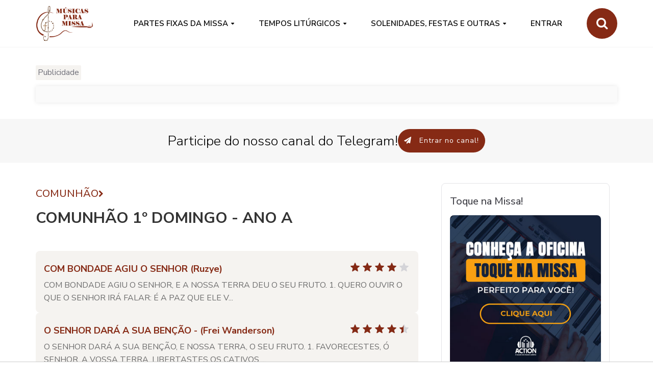

--- FILE ---
content_type: text/html
request_url: https://musicasparamissa.com.br/musicas-de/comunhao-tempo-do-advento-1-ano-a/
body_size: 4820
content:
<!DOCTYPE html> <html lang="pt-BR"> <head> <title>Músicas de COMUNHÃO 1º DOMINGO - ANO A - Músicas para Missa</title> <meta charset="utf-8"> <meta property="og:locale" content="pt_BR"/> <meta property="og:type" content="website"/> <meta property="og:site_name" content="Musicas para Missa"/> <meta property="fb:app_id" content="295456563950296"/> <meta http-equiv="X-UA-Compatible" content="IE=edge"> <meta name="viewport" content="width=device-width, initial-scale=1"> <link rel="icon" href="https://s3.sa-east-1.amazonaws.com/static.musicasparamissa.com.br/images/favicon.ico"> <meta name="theme-color" content="#862a15"/> <!--[if IE 8]><html class="ie8"><![endif]--> <link rel="stylesheet" href="https://maxcdn.bootstrapcdn.com/bootstrap/3.3.6/css/bootstrap.min.css" integrity="sha384-1q8mTJOASx8j1Au+a5WDVnPi2lkFfwwEAa8hDDdjZlpLegxhjVME1fgjWPGmkzs7" crossorigin="anonymous"> <link rel="preconnect" href="https://fonts.googleapis.com"> <link rel="preconnect" href="https://fonts.gstatic.com" crossorigin> <link href="https://fonts.googleapis.com/css2?family=Bebas+Neue&family=Nunito+Sans:ital,opsz,wght@0,6..12,200..1000;1,6..12,200..1000&display=swap" rel="stylesheet"> <link href="https://netdna.bootstrapcdn.com/font-awesome/4.2.0/css/font-awesome.css" rel="stylesheet"> <link rel="stylesheet" type="text/css" href="https://s3.sa-east-1.amazonaws.com/static.musicasparamissa.com.br/assets/css/magnific-popup.min.css"> <link rel="stylesheet" type="text/css" href="https://s3.sa-east-1.amazonaws.com/static.musicasparamissa.com.br/assets/css/owl.carousel.min.css"> <link rel="stylesheet" type="text/css" href="https://s3.sa-east-1.amazonaws.com/static.musicasparamissa.com.br/assets/css/owl.theme.min.css"> <link rel="stylesheet" type="text/css" href="https://s3.sa-east-1.amazonaws.com/static.musicasparamissa.com.br/assets/css/carousel-animate.min.css"> <link rel="stylesheet" type="text/css" href="https://s3.sa-east-1.amazonaws.com/static.musicasparamissa.com.br/css/theme.min.css"> <link rel="stylesheet" type="text/css" href="https://s3.sa-east-1.amazonaws.com/static.musicasparamissa.com.br/css/bootstrap-datepicker3.min.css"/> <link rel="stylesheet" type="text/css" href="https://s3.sa-east-1.amazonaws.com/static.musicasparamissa.com.br/css/star-ratings.min.css"/> <link rel="stylesheet" type="text/css" href="https://s3.sa-east-1.amazonaws.com/static.musicasparamissa.com.br/css/style.v2.min.css"/> <link rel="stylesheet" type="text/css" href="https://s3.sa-east-1.amazonaws.com/static.musicasparamissa.com.br/css/scss/redesign.min.css"/> <!--[if lt IE 9]><script src="https://oss.maxcdn.com/html5shiv/3.7.2/html5shiv.js"></script> <script src="https://oss.maxcdn.com/libs/respond.js/1.4.2/respond.js"></script><![endif]--> <script>(function(w,d,s,l,i){w[l]=w[l]||[];w[l].push({'gtm.start':
        new Date().getTime(),event:'gtm.js'});var f=d.getElementsByTagName(s)[0],
    j=d.createElement(s),dl=l!='dataLayer'?'&l='+l:'';j.async=true;j.src=
    'https://www.googletagmanager.com/gtm.js?id='+i+dl;f.parentNode.insertBefore(j,f);
})(window,document,'script','dataLayer','GTM-K42RLTB');</script> <script src=https://tags.refinery89.com/musicasparamissacombr.js async></script> <meta property="og:image" content="https://s3.sa-east-1.amazonaws.com/static.musicasparamissa.com.br/images/MpMFace.png"/> <meta property="og:image:type" content="image/png"> <meta property="og:image:width" content="843"> <meta property="og:image:height" content="504"> <meta property="og:url" content="https://musicasparamissa.com.br/"/> <meta property="og:title" content="Músicas para Missa"/> <meta property="og:description" content="Sugestões de músicas para missas."/> <meta name="description" content="Sugestão de músicas para missas de todos os dias."/> </head> <body class="body-nav-fixed-menu-top"> <noscript><iframe src="https://www.googletagmanager.com/ns.html?id=GTM-K42RLTB" height="0" width="0" style="display:none;visibility:hidden"></iframe></noscript> <div class="wrapper-body"> <div id="header"> <nav id="nav" class="navbar navbar-default navbar-fixed-top"> <div class="container"> <div class="navbar-header"> <button type="button" class="navbar-toggle collapsed" data-toggle="collapse" data-target="#navbar" aria-expanded="false" aria-controls="navbar"> <span class="sr-only">Toggle navigation</span> <span class="icon-bar"></span> <span class="icon-bar"></span> <span class="icon-bar"></span> </button> <a class="navbar-brand" href="/"><img class="img-responsive" src="https://s3.sa-east-1.amazonaws.com/static.musicasparamissa.com.br/images/logo/logoMpM-300x223.png" alt="Músicas para Missa"></a> </div> <div id="navbar" class="navbar-collapse collapse"> <ul class="nav navbar-nav navbar-right"> <li class="dropdown"> <a href="#" class="dropdown-toggle" data-toggle="dropdown" role="button" aria-expanded="false">PARTES FIXAS DA MISSA</a> <ul class="dropdown-menu dropdown-menu-left" role="menu"> <li><a href="/musicas-de/ato-penitencial">ATO PENITENCIAL</a></li> <li><a href="/musicas-de/hino-de-louvor">HINO DE LOUVOR</a></li> <li><a href="/musicas-de/oracao-eucaristica">ORAÇÃO EUCARÍSTICA</a></li> <li><a href="/musicas-de/santo">SANTO</a></li> <li><a href="/musicas-de/amem">AMÉM</a></li> <li><a href="/musicas-de/pai-nosso">PAI NOSSO</a></li> <li><a href="/musicas-de/cordeiro">CORDEIRO</a></li> </ul> </li> <li class="dropdown"> <a href="#" class="dropdown-toggle" data-toggle="dropdown" role="button" aria-expanded="false">Tempos Litúrgicos</a> <ul class="dropdown-menu dropdown-menu-left" role="menu"> <li><a href="/musicas-de/tempo-comum">TEMPO COMUM</a></li> <li><a href="/musicas-de/tempo-do-advento">TEMPO DO ADVENTO</a></li> <li><a href="/musicas-de/tempo-do-natal">TEMPO DO NATAL</a></li> <li><a href="/musicas-de/tempo-da-quaresma">TEMPO DA QUARESMA</a></li> <li><a href="/musicas-de/tempo-pascal">TEMPO PASCAL</a></li> </ul> </li> <li class="dropdown"> <a href="#" class="dropdown-toggle" data-toggle="dropdown" role="button" aria-expanded="false">SOLENIDADES, FESTAS E OUTRAS</a> <ul class="dropdown-menu dropdown-menu-left" role="menu"> <li><a href="/musicas-de/solenidades">SOLENIDADES</a></li> <li><a href="/musicas-de/festas-liturgicas">FESTAS LITÚRGICAS</a></li> <li><a href="/musicas-de/memorias">MEMORIAS</a></li> <li><a href="/musicas-de/semana-santa">SEMANA SANTA</a></li> <li><a href="/musicas-de/domingo-de-pascoa">DOMINGO DE PÁSCOA</a></li> <li><a href="/musicas-de/outras-missas">OUTRAS SUGESTÕES</a></li> </ul> </li> <li> <a href="https://minhas.musicasparamissa.com.br/" role="button">Entrar</a> </li> <li class="li-search"> <div style="width:0px;overflow:hidden;height:0px;"> <gcse:searchbox-only resultsUrl="/search/"></gcse:searchbox-only> </div> <form id="searchbox_015019343761254316434:icocp0vwhke" class="nav-search" action="/search/"> <label for="focus-input"><i class="fa fa-search"></i></label> <input value="015019343761254316434:icocp0vwhke" name="cx" type="hidden"/> <input value="FORID:11" name="cof" type="hidden"/> <input id="focus-input" class="container" name="q" size="75" type="search" placeholder="Digite o que procura e tecle ENTER!"/> </form> </li> </ul> </div> </div> </nav> </div> <div id="header-overlay" aria-hidden="true"></div> <div class="container banner-adsense-top"> <span class="banner-adsense-top__title"> Publicidade </span> <div class="banner-adsense-top__content"> <div id="banner-top"> </div> </div> </div> <section class="section-heading-page section-telegram"> <div class="container"> <h2 class="heading-page">Participe do nosso canal do Telegram!</h2> <button onclick="window.location.href='https://musicasparamissa.com.br/telegram?src=mpm'" class="btn btn-primary input-lg btn-z-index"> <i class="fa fa-paper-plane"></i> Entrar no canal! </button> </div> </section> <div class="container"> <div class="row"> <div class="col-sm-8 grid-posts"> <div class="row"> <div class="col-sm-12"> <div class="wrapper-post"> <div class="wrapper-post-text"> <h2 class="musicas-de__link-title"> <a href="/musicas-de/comunhao-tempo-do-advento"> COMUNHÃO <i class="fa fa-chevron-right"></i> </a> </h2> <h1 class="page-title">COMUNHÃO 1º DOMINGO - ANO A</h1> <ul class="musicas-de card-list"> </ul> <ul class="card-list"> <li class="card-list__item"> <div class="star-ratings top-right rgt"> <div class="sr-stars sr-star gray"> <div class="sr-fuel sr-star yellow" data-star="com-bondade-agiu-o-senhor-cantando-antifonas"></div> <a href="#1"></a><a href="#2"></a><a href="#3"></a><a href="#4"></a><a href="#5"></a> </div> </div> <a href="/musica/com-bondade-agiu-o-senhor-cantando-antifonas"> <h4>COM BONDADE AGIU O SENHOR (Ruzye)</h4> <p>COM BONDADE AGIU O SENHOR, E A NOSSA TERRA DEU O SEU FRUTO. 1. QUERO OUVIR O QUE O SENHOR IRÁ FALAR: É A PAZ QUE ELE V...</p> </a> </li> <li class="card-list__item"> <div class="star-ratings top-right rgt"> <div class="sr-stars sr-star gray"> <div class="sr-fuel sr-star yellow" data-star="o-senhor-dara-oficina-da-musica-liturgica"></div> <a href="#1"></a><a href="#2"></a><a href="#3"></a><a href="#4"></a><a href="#5"></a> </div> </div> <a href="/musica/o-senhor-dara-oficina-da-musica-liturgica"> <h4>O SENHOR DARÁ A SUA BENÇÃO - (Frei Wanderson)</h4> <p>O SENHOR DARÁ A SUA BENÇÃO, E NOSSA TERRA, O SEU FRUTO. 1. FAVORECESTES, Ó SENHOR, A VOSSA TERRA, LIBERTASTES OS CATIVOS ...</p> </a> </li> <li class="card-list__item"> <div class="star-ratings top-right rgt"> <div class="sr-stars sr-star gray"> <div class="sr-fuel sr-star yellow" data-star="a-bondade-do-senhor-paulo-neto"></div> <a href="#1"></a><a href="#2"></a><a href="#3"></a><a href="#4"></a><a href="#5"></a> </div> </div> <a href="/musica/a-bondade-do-senhor-paulo-neto"> <h4>A BONDADE DO SENHOR - (Paulo Neto)</h4> <p>A BONDADE DO SENHOR, FEZ A NOSSA TERRA E DEU SEUS FRUTOS. 1. FAVORECESTES, Ó SENHOR, A VOSSA TERRA, LIBERTASTES OS CATIV...</p> </a> </li> <li class="card-list__item"> <div class="star-ratings top-right rgt"> <div class="sr-stars sr-star gray"> <div class="sr-fuel sr-star yellow" data-star="vigiai-ficai-atentos-tereza-de-fátima-de-carvalho"></div> <a href="#1"></a><a href="#2"></a><a href="#3"></a><a href="#4"></a><a href="#5"></a> </div> </div> <a href="/musica/vigiai-ficai-atentos-tereza-de-fátima-de-carvalho"> <h4>VIGIAI FICAI ATENTOS (Tereza de Fátima R. de Carvalho)</h4> <p>1. UM DIA JESUS FALOU: OBSERVAI, TOMAI CUIDADO. PREPARAI-VOS, POIS NÃO SABEIS EM QUE DIA O SENHOR VIRÁ: À TARDE, À MEIA-NOITE, DE MADRUGADA...</p> </a> </li> <li class="card-list__item"> <div class="star-ratings top-right rgt"> <div class="sr-stars sr-star gray"> <div class="sr-fuel sr-star yellow" data-star="o-senhor-dara-cantando-antifonas"></div> <a href="#1"></a><a href="#2"></a><a href="#3"></a><a href="#4"></a><a href="#5"></a> </div> </div> <a href="/musica/o-senhor-dara-cantando-antifonas"> <h4>O SENHOR DARÁ A SUA BENÇÃO (Ruzye)</h4> <p>O SENHOR DARÁ A SUA BENÇÃO, E NOSSA TERRA, O SEU FRUTO. 1. FAVORECESTES, Ó SENHOR, A VOSSA TERRA LIBERTASTES OS CATIVO...</p> </a> </li> <li class="card-list__item"> <div class="star-ratings top-right rgt"> <div class="sr-stars sr-star gray"> <div class="sr-fuel sr-star yellow" data-star="vigiai-eu-vos-digo-reginaldo-veloso"></div> <a href="#1"></a><a href="#2"></a><a href="#3"></a><a href="#4"></a><a href="#5"></a> </div> </div> <a href="/musica/vigiai-eu-vos-digo-reginaldo-veloso"> <h4>VIGIAI EU VOS DIGO (Reginaldo Veloso)</h4> <p>VIGIAI, VIGIAI, EU VOS DIGO, NÃO SABEIS QUAL O DIA OU A HORA. VIGIAI, VIGIAI, EU REPITO: EIS QUE VEM O SENHOR EM SUA GLÓRIA. (BI...</p> </a> </li> <li class="card-list__item"> <div class="star-ratings top-right rgt"> <div class="sr-stars sr-star gray"> <div class="sr-fuel sr-star yellow" data-star="vigiai-diz-jesus-vigiai"></div> <a href="#1"></a><a href="#2"></a><a href="#3"></a><a href="#4"></a><a href="#5"></a> </div> </div> <a href="/musica/vigiai-diz-jesus-vigiai"> <h4>VIGIAI, DIZ JESUS, VIGIAI! (1º domingo do Advento - Ano A e B)</h4> <p>VIGIAI, DIZ JESUS, VIGIAI! POIS NO DIA EM QUE NÃO ESPERAIS, O FILHO DO HOMEM VIRÁ! O FILHO DO HOMEM VIRÁ! 1. RENOVA...</p> </a> </li> <li class="card-list__item"> <div class="star-ratings top-right rgt"> <div class="sr-stars sr-star gray"> <div class="sr-fuel sr-star yellow" data-star="o-filho-do-homem-marcelo-oliveira"></div> <a href="#1"></a><a href="#2"></a><a href="#3"></a><a href="#4"></a><a href="#5"></a> </div> </div> <a href="/musica/o-filho-do-homem-marcelo-oliveira"> <h4>O FILHO DO HOMEM VOLTARÁ - (Marcelo Oliveira)</h4> <p>1. SE O DONO DE UMA CASA TEM CIÊNCIA DA HORA EM QUE APARECE O LADRÃO. POR CERTO VIGIARIA SUA CASA, NINGUÉM ARROMBARIA SEU PORTÃO. ...</p> </a> </li> <li class="card-list__item"> <div class="star-ratings top-right rgt"> <div class="sr-stars sr-star gray"> <div class="sr-fuel sr-star yellow" data-star="o-senhor-dara-a-sua-bencao-joel-postma"></div> <a href="#1"></a><a href="#2"></a><a href="#3"></a><a href="#4"></a><a href="#5"></a> </div> </div> <a href="/musica/o-senhor-dara-a-sua-bencao-joel-postma"> <h4>O SENHOR DARÁ A SUA BENÇÃO - (Fr. Joel Postma)</h4> <p>O SENHOR DARÁ A SUA BENÇÃO, E NOSSA TERRA, O SEU FRUTO. 1. FAVORECESTES, Ó SENHOR, A VOSSA TERRA, LIBERTASTES OS CATIVOS ...</p> </a> </li> </ul> <div id="banner-bottom-1-musica"></div> <div class="proximas-semanas__container"> <div class="wrapper-row"> <h3 class="page-subtitle">Missas em destaque</h3> <div class="grid-destaques"> <div class="card-destaque"> <a href="/sugestoes-para/2o-domingo-do-tempo-comum-ano-a/" class="card-destaque__img-container"> <img class="img-responsive" src="https://s3.sa-east-1.amazonaws.com/static.musicasparamissa.com.br/images/diasLiturgicos/80x80/Corpo-e-Sangue-de-Cristo.jpg" alt="theme-img"> </a> <div class="card-destaque__info"> <a href="/sugestoes-para/2o-domingo-do-tempo-comum-ano-a/" class="category card-destaque__title"> 2º Domingo do Tempo Comum - Ano A </a> <p class="meta hidden-md hidden-sm"> 18/01/2026 </p> </div> </div> <div class="card-destaque"> <a href="/sugestoes-para/3o-domingo-do-tempo-comum-ano-a/" class="card-destaque__img-container"> <img class="img-responsive" src="https://s3.sa-east-1.amazonaws.com/static.musicasparamissa.com.br/images/diasLiturgicos/80x80/Deixaram-tudo-e-O-seguiram.jpg" alt="theme-img"> </a> <div class="card-destaque__info"> <a href="/sugestoes-para/3o-domingo-do-tempo-comum-ano-a/" class="category card-destaque__title"> 3º Domingo do Tempo Comum - Ano A </a> <p class="meta hidden-md hidden-sm"> 25/01/2026 </p> </div> </div> <div class="card-destaque"> <a href="/sugestoes-para/4o-domingo-do-tempo-comum-ano-a/" class="card-destaque__img-container"> <img class="img-responsive" src="https://s3.sa-east-1.amazonaws.com/static.musicasparamissa.com.br/images/diasLiturgicos/80x80/sabeis.jpg" alt="theme-img"> </a> <div class="card-destaque__info"> <a href="/sugestoes-para/4o-domingo-do-tempo-comum-ano-a/" class="category card-destaque__title"> 4º Domingo do Tempo Comum - Ano A </a> <p class="meta hidden-md hidden-sm"> 01/02/2026 </p> </div> </div> <div class="card-destaque"> <a href="/sugestoes-para/festa-da-apresentacao-do-senhor/" class="card-destaque__img-container"> <img class="img-responsive" src="https://s3.sa-east-1.amazonaws.com/static.musicasparamissa.com.br/images/diasLiturgicos/80x80/apresentação-do-menino-jesus.jpg" alt="theme-img"> </a> <div class="card-destaque__info"> <a href="/sugestoes-para/festa-da-apresentacao-do-senhor/" class="category card-destaque__title"> Festa da Apresentação do Senhor </a> <p class="meta hidden-md hidden-sm"> 02/02/2026 </p> </div> </div> </div> </div> </div> <div id="banner-bottom-2"> </div> </div> </div> </div> </div> </div> <div class="col-sm-4 grid-sidebar"> <div id="banner-sidebar-dir-1"> <div class="card"> <h3 class="card__title"> Toque na Missa! </h3> <a href="https://lp.actionmusicacatolica.com.br/musicasparamissa/" target="_blank"> <img src="https://static.musicasparamissa.com.br/images/banners/banner-oficina-v3.jpg" class="banner-curso-lateral__img img-responsive"/> </a> </div> </div> <div class="card"> <h3 class="card__title">Sugestões pelo dia da missa!</h3> <div id="calendar" class="redesign-calendar"></div> </div> <div id="banner-sidebar-dir-2"></div> <div class="card"> <h3 class="card__title">Estamos no facebook</h3> <center> <iframe src="https://www.facebook.com/plugins/likebox.php?href=http%3A%2F%2Fwww.facebook.com%2FMusicasParaMissa&amp;width=300&amp;colorscheme=light&amp;border_color=%23efefef&amp;show_faces=true&amp;stream=true&amp;header=false&amp;height=500" scrolling="no" frameborder="0" style="border:none; overflow:hidden; width:300px; height: 500px; " allowTransparency="true"></iframe> </center> </div> </div> </div> </div> </div> <div class="section-heading-page footer-top"> <div class="container"> <div class="row"> <div class="col-sm-6 col-lg-3"> <center> <div class="logo-footer text-theme"> <img class="img-responsive" src="https://s3.sa-east-1.amazonaws.com/static.musicasparamissa.com.br/images/logo/logoMpM-300x223.png" alt="theme-img"> </div> <p class="text-theme">Servir ao Senhor é uma grande honra oferecida pelo Espírito Santo através dos nossos dons, no nosso caso, a música!</p> <div class="text-theme"> <ul class="list-inline"> <li><a href="https://facebook.com/MusicasParaMissa" target="_blank"><i class="fa fa-facebook fa-round"></i></a></li> <li><a href="https://twitter.com/musicasmissa" target="_blank"><i class="fa fa-twitter fa-round"></i></a></li> </ul> </div> </center> </div> <div class="col-sm-6 col-lg-3"> <h3 class="page-subtitle">Qual o dia da missa?</h3> <div id="calendar-footer" class="redesign-calendar"></div> </div> <div id="banner-footer"> <div class="col-sm-6 col-lg-3"> <h3 class="page-subtitle">Toque na Missa!</h3> <center> <a href="https://lp.actionmusicacatolica.com.br/musicasparamissa/" target="_blank"> <img src="https://static.musicasparamissa.com.br/images/banners/banner-oficina-v3.jpg" width="250px" height="250px" class="footer__banner"/> </a> </center> </div> </div> <div class="col-sm-6 col-lg-3"> <h3 class="page-subtitle">Telegram!</h3> <p>Quer ficar mais próximos de nós? <strong>Participe do nosso canal no Telegram!</strong></p> <p>Um lugar onde nós dividimos aprendizados, ideias, dicas, reflexões sobre a liturgia e as músicas apropriadas para as missas.</p> <div> <button onclick="window.location.href='https://musicasparamissa.com.br/telegram?src=mpm'" class="btn btn-primary input-lg btn-z-index"> <i class="fa fa-paper-plane"></i>Entrar no canal! </button> </div> </div> </div> </div> </div> <div class="section footer-bottom"> <div class="container"> <div class="text-center col-footer-bottom"> <a id="scroll-top" href="#"><i class="fa fa-angle-up fa-2x"></i></a> <p class="copyright" style="white-space: normal;"> 2013-2026 &copy; Músicas para Missa - <span class="direitos-reservados">Todos os direitos reservados.</span> <a class="link-politicas" href="https://musicasparamissa.com.br/politica-de-privacidade/" target="_blank"> Política de Privacidade </a> </p> </div> </div> </div> <script src="https://s3.sa-east-1.amazonaws.com/static.musicasparamissa.com.br/assets/js/jquery-1.12.4.min.js"></script> <script async src="https://s3.sa-east-1.amazonaws.com/static.musicasparamissa.com.br/js/bootstrap.min.js"></script> <script async src="https://s3.sa-east-1.amazonaws.com/static.musicasparamissa.com.br/js/search.min.js"></script> <script async src="https://s3.sa-east-1.amazonaws.com/static.musicasparamissa.com.br/assets/js/page/carousel-preload.min.js"></script> <script async src="https://s3.sa-east-1.amazonaws.com/static.musicasparamissa.com.br/assets/js/page/page.navbar-fixed-shrinked.min.js"></script> <script async src="https://s3.sa-east-1.amazonaws.com/static.musicasparamissa.com.br/assets/js/owl.carousel.min.js"></script> <script async src="https://s3.sa-east-1.amazonaws.com/static.musicasparamissa.com.br/assets/js/jquery.waypoints.js"></script> <script async src="https://s3.sa-east-1.amazonaws.com/static.musicasparamissa.com.br/assets/js/jquery.magnific-popup.min.js"></script> <script async src="https://s3.sa-east-1.amazonaws.com/static.musicasparamissa.com.br/assets/js/jquery.countTo.min.js"></script> <script async src="https://s3.sa-east-1.amazonaws.com/static.musicasparamissa.com.br/assets/js/page/theme.min.js"></script> <script async src="https://s3.sa-east-1.amazonaws.com/static.musicasparamissa.com.br/assets/js/page/page.home.js"></script> <script src="https://s3.sa-east-1.amazonaws.com/static.musicasparamissa.com.br/js/bootstrap-datepicker.min.js"></script> <script src="https://s3.sa-east-1.amazonaws.com/static.musicasparamissa.com.br/locale/bootstrap-datepicker.pt-BR.js"></script> <script src="https://s3.sa-east-1.amazonaws.com/static.musicasparamissa.com.br/js/calendar.min_1.3.js"></script> <script src="https://s3.sa-east-1.amazonaws.com/static.musicasparamissa.com.br/js/star_ratings_complement.min.js"></script> <script src="https://s3.sa-east-1.amazonaws.com/static.musicasparamissa.com.br/js/star_ratings.min.js"></script> <script type="text/javascript" src="https://player.viads.com/tag/load-109863.js" async charset="UTF-8"></script> </body>

--- FILE ---
content_type: text/css
request_url: https://s3.sa-east-1.amazonaws.com/static.musicasparamissa.com.br/css/style.v2.min.css
body_size: 417
content:
#cifra,pre{background:#fff}#cifra{font-size:20px;font-family:monospace}pre{border-width:0}#cifra b{color:red;font-weight:700}.center{margin:auto;width:300px;padding:20px}@media (max-width:500px){pre{font-size:12px;padding:0}.wrapper-post-text{padding-left:0;padding-right:0}.wrapper-post{border:none}.tab-content{padding:10px}}.section.footer-bottom{background:#fafafa}.section.footer-bottom .copyright{color:#a1a1aa}

--- FILE ---
content_type: text/css
request_url: https://s3.sa-east-1.amazonaws.com/static.musicasparamissa.com.br/css/scss/redesign.min.css
body_size: 14936
content:
#header.shrinked .navbar-brand img{height:52px}#header.shrinked .nav-search label{width:40px;height:40px}#header .navbar-default{box-shadow:none;border-bottom:1px solid #f4f4f5}#header .navbar-default .navbar-nav>li>a{font-size:15px;font-weight:600;transition:color .2s ease}@media (max-width:1200px){#header .navbar-default .navbar-nav>li>a{height:auto;line-height:50px}}#header .navbar-brand{display:flex;align-items:center}@media (min-width:768px){#header .navbar-brand img{height:70px}}#header .nav-search label{border-radius:50%;border:none;transition:width .2s ease,height .2s ease;width:60px;height:60px;display:flex;align-items:center;justify-content:center}@media (max-width:1200px){#header .navbar-toggle{display:block;margin:0;padding:0 16px}#header .navbar-nav>li{border-bottom:solid 1px #efeeec}#header .navbar-right{display:flex;flex-direction:column;float:none!important;margin:0}#header .navbar-collapse.collapse{display:none!important}#header .navbar-collapse.collapse.in{display:block!important}#header .navbar-brand{margin:0}#header .navbar-brand>img{padding:8px 0}#header .navbar{min-height:auto}#header .navbar .dropdown-toggle{display:flex;justify-content:space-between}#header .navbar .dropdown-toggle::after{font-size:18px;transition:transform .2s ease;right:16px}#header .navbar-header{display:flex;flex-direction:row-reverse;justify-content:space-between;float:none}#header .navbar-header::after,#header .navbar-header::before{content:none}#header #navbar{background-color:#fff;padding:0}#header .navbar-nav>.dropdown:hover>.dropdown-menu{z-index:2}#header .navbar-nav>.dropdown:hover>.dropdown-menu{display:none}#header .dropdown.open .dropdown-menu.dropdown-menu-left{display:block}#header .dropdown.open .dropdown-toggle::after{transform:rotate(180deg)}#header .navbar-fixed-bottom,#header .navbar-fixed-top{position:fixed}}@media (max-width:1200px){#header form.nav-search>input{font-size:16px}}@media (min-width:768px) and (max-width:1200px){.navbar-default .navbar-header{border:none}}@media (min-width:768px) and (max-width:1200px){.navbar-brand{height:auto;margin-top:16px}}@media (max-width:1200px){#header-overlay{position:fixed;top:0;left:0;width:100%;height:100%;background:rgba(0,0,0,.7);z-index:1;display:none}}.section.footer-bottom{background-color:#f5f3f0}.section.footer-bottom #scroll-top{border-radius:50%;border:1px solid #f4f4f5;background-color:#fafafa}.section.footer-bottom p{line-height:1.2;margin:0}.section.footer-bottom .col-footer-bottom{height:auto}.section.footer-bottom .link-politicas{background:0 0;border:none;position:static;width:auto;height:auto;margin:0 0 24px}.section.footer-bottom .link-politicas:hover{color:initial;text-decoration:underline}@media (min-width:768px){.section.footer-bottom .link-politicas{margin:0;display:inline-block}}@media (min-width:768px){.section.footer-bottom .copyright{padding-bottom:24px}}.footer-top{background-color:#fafafa;border-top:1px solid #e4e4e7}@media (max-width:768px){.footer-top{padding-bottom:42px}}.footer-top .list-inline,.footer-top .text-theme{text-align:left}@media (max-width:768px){.footer-top .col-sm-6.col-lg-3:not(:first-child){margin-top:48px}}.footer__banner{border-radius:8px}@media (max-width:768px){.logo-footer img{max-width:160px}}.direitos-reservados{display:block}@media (min-width:768px){.direitos-reservados{display:inline-block}}.redesign-calendar .datepicker-inline{width:100%}.redesign-calendar .datepicker-days{border-radius:16px}.redesign-calendar .datepicker-days table{width:100%}.redesign-calendar .datepicker-days table thead tr:nth-child(2){overflow:hidden;color:#b69548;height:48px}.redesign-calendar .datepicker-days table thead th{font-weight:600;color:#717171}.redesign-calendar .datepicker-days table thead .datepicker-switch{color:#b69548}.redesign-calendar .datepicker-days table thead .datepicker-switch:hover{background-color:#f5f3f0}.redesign-calendar .datepicker-days table thead .next,.redesign-calendar .datepicker-days table thead .prev{color:#fafafa;font-size:0;position:relative;padding:0}.redesign-calendar .datepicker-days table thead .next:hover,.redesign-calendar .datepicker-days table thead .prev:hover{background:0 0}.redesign-calendar .datepicker-days table thead .next:hover::after,.redesign-calendar .datepicker-days table thead .prev:hover::after{background-color:#f5f3f0}.redesign-calendar .datepicker-days table thead .next::after,.redesign-calendar .datepicker-days table thead .prev::after{font-size:20px;content:"\f107";font-family:FontAwesome;color:#b69548;position:absolute;inset:0;transform:rotate(90deg);display:flex;align-items:center;justify-content:center}.redesign-calendar .datepicker-days table thead .next::after{transform:rotate(270deg)}.redesign-calendar .datepicker-days .day{color:#222;font-weight:600;padding:10px 0}.redesign-calendar .datepicker-days .day.disabled{opacity:.2}.body-index #header:not(.shrinked) img{filter:brightness(0) invert(1) grayscale(1)}.body-index #header:not(.shrinked) .navbar-default{background:rgba(5,5,5,.4);border:none}.body-index #header:not(.shrinked) .navbar-default .navbar-toggle .icon-bar{background-color:#fff!important}.body-index #header:not(.shrinked) .navbar-default .navbar-nav>li:hover a{color:#000}@media (min-width:1200px){.body-index #header:not(.shrinked) .navbar-default .navbar-nav>li>a{color:#fff}.body-index #header:not(.shrinked) .navbar-default .navbar-nav>li>a:hover{color:#000}}.section-banner{background-color:#5d4e40;background-image:url(https://local.musicasparamissa.com.br/images/banner-home/fundo-missas-celular.jpg);background-size:cover;background-position:center;min-height:466px;display:flex}@media (min-width:480px){.section-banner{background-image:url(https://local.musicasparamissa.com.br/images/banner-home/fundo-missas.jpg)}}.section-banner .container{margin-top:auto;padding-bottom:32px}.section-banner__title{font-family:"Bebas Neue",sans-serif;font-weight:400;font-size:36px;color:#f5f3f0;max-width:270px;margin:0}@media (min-width:767px){.section-banner__title{font-size:50px;max-width:540px}}.section-calendario-index.section-both{padding:32px 0}@media (min-width:1200px){.section-calendario-index.section-both{padding:32px}}@media (min-width:768px){.section-calendario-index .container{display:flex;gap:32px;padding:32px;background-color:#f5f3f0;border-radius:24px;box-shadow:0 1px 8px 0 rgba(0,0,0,.1)}}.section-calendario-index .container::after,.section-calendario-index .container::before{content:none}.section-calendario-index .title-lg{font-size:28px;margin-top:24px;color:#27272a}@media (min-width:1200px){.section-calendario-index .title-lg{font-size:32px;margin:0 0 24px}}.section-calendario-index .text-theme{font-size:16px;line-height:1.2;margin:24px 0 0}@media (min-width:1200px){.section-calendario-index .text-theme{font-size:20px}}.section-calendario-index .list-md li+li{margin-top:16px}.section-calendario-index .card{flex-basis:476px}.section-calendario-index .redesign-calendar .datepicker-days .day{font-size:16px}.section-calendario-index .redesign-calendar .datepicker-switch{font-size:18px}.section-destaques-index.section{padding:40px 0 0;background:0 0}.section-destaques-index .page-title{margin:0}.section-destaques-index .lead-section{margin:16px 0 24px}.section-destaques-index .card-destaque{flex-direction:column;padding:0;overflow:hidden;gap:0}.section-destaques-index .card-destaque__img-container{border-radius:0;overflow:hidden;border:none}.section-destaques-index .card-destaque img{width:100%;height:300px;background-size:cover}.section-destaques-index .card-destaque__title{font-size:18px;-webkit-line-clamp:2;min-height:44px}.section-destaques-index .card-destaque p{font-size:14px;margin-top:4px}.section-destaques-index .card-destaque__info{padding:16px}.section-destaques-index .owl-item .item a{max-width:inherit!important;margin:0}.section-destaques-index div.owl-pagination{display:flex;justify-content:center;margin:8px 0 0!important}.section-destaques-index .owl-theme .owl-controls{margin:0!important}.section-destaques-index #owl-our-work .item{margin:0 16px 0 0!important}.card{border-radius:8px;border:1px solid #e4e4e7;background:#fff;padding:24px 16px}.card__title{color:#3f3f46;font-size:20px;margin:0 0 16px}.card-list{margin:24px 0;padding:0;gap:16px;display:flex;flex-direction:column}.card-list__item{font-size:18px;background-color:#f5f3f0;border-radius:8px;padding:16px;list-style:none}.card-list__item p{margin:0}.card-list__item h4{font-weight:700}.card-list__item a:hover{text-decoration:underline}.card-destaque{border:1px solid #e4e4e7;display:flex;border-radius:8px;gap:16px;padding:16px}.card-destaque img{width:90px;height:90px}.card-destaque__img-container{position:relative;border-radius:8px;overflow:hidden;border:1px solid #e4e4e7}.card-destaque__img-container::after{position:absolute;top:0;right:0;bottom:0;left:0;background-color:#000;opacity:.1;content:"";z-index:1}.card-destaque__title{font-size:14px;font-weight:700;line-height:1.2;display:-webkit-box;-webkit-line-clamp:3;-webkit-box-orient:vertical;overflow:hidden}.card-destaque__title:hover{text-decoration:underline}.card-destaque__info{flex:1}.card-destaque__info p{font-size:12px;margin:0;color:#6b6b6b}.video{overflow:hidden;border-radius:8px;box-shadow:0 1px 8px 0 rgba(0,0,0,.1)}.custom-tabs .nav-tabs.nav>li{border-radius:20px;border:2px solid #e4e4e7;margin-right:12px}@media (min-width:768px){.custom-tabs .nav-tabs.nav>li{margin-right:16px}}.custom-tabs .nav-tabs.nav>li.active{border:2px solid #852a15;overflow:hidden}.custom-tabs .nav-tabs.nav>li.active a{color:#852a15}.custom-tabs .nav-tabs.nav>li a{font-size:14px;font-weight:700;color:#71717a;padding:0 12px;line-height:34px}@media (min-width:768px){.custom-tabs .nav-tabs.nav>li a{font-size:16px;padding:0 24px}}.custom-tabs .nav-tabs.nav>li a:hover{background:0 0}.custom-tabs .tab-content{border:none!important;border-top:1px solid #f5f3f0!important;padding:24px 0;margin-top:12px}.accordion,.accordion-group{border:none}.nav-side .panel.accordion-group .accordion-heading{border:none;background:#f5f3f0!important;margin-top:8px;border-radius:8px;overflow:hidden}.nav-side .panel.accordion-group .accordion-heading>a{font-size:18px;display:flex;align-items:baseline;gap:16px}.nav-side .panel.accordion-group .accordion-heading>a.active,.nav-side .panel.accordion-group .accordion-heading>a:hover{border:none;background:0 0!important;border-radius:0}.nav-side .panel.accordion-group .accordion-heading>a::after{color:#a1a1aa;content:"\f104"!important;right:16px!important;transform:rotate(270deg)!important;transition:transform .2s ease}.nav-side .panel.accordion-group .accordion-heading>a[aria-expanded=true]::after{transform:rotate(90deg)!important}.nav-side .panel.accordion-group .accordion-heading>a .fa{width:auto}.nav-side .panel.accordion-group .accordion-heading .fa{color:#a1a1aa}.nav-side .panel.accordion-group .accordion-toggle{padding:16px}.section-telegram{border:none;text-align:center}@media (min-width:768px){.section-telegram .container{display:flex;align-items:center;justify-content:center;gap:32px}}.section-telegram .btn{margin:16px auto 0}@media (min-width:768px){.section-telegram .btn{margin:0}}@media (max-width:768px){.section-telegram .heading-page{font-size:20px}}.banner-curso-lateral__img{display:block;margin:0 auto;border-radius:8px}.banner-adsense-top{margin:78px auto}@media (min-width:768px){.banner-adsense-top{margin:32px auto}}.banner-adsense-top__content{border-radius:4px;background:#fafafa;box-shadow:0 0 8px 0 rgba(0,0,0,.1);padding:16px}.banner-adsense-top__title{border-radius:2px;background:#f5f3f0;padding:2px 4px;color:#71717a;font-size:12px;margin-bottom:12px;display:inline-block}@media (min-width:768px){.banner-adsense-top__title{font-size:16px}}@media (max-width:768px){.musica{display:flex;flex-direction:column}}.musica__video{margin-top:24px}@media (min-width:768px){.musica__video{margin:24px 0}}.musica .ratings{margin-top:0}@media (max-width:768px){.musica .ratings{float:none;margin:12px 0 12px auto}}.musica .ratings .sr-legend{color:#71717a;text-align:right}.letter-button{border-radius:20px;overflow:hidden;background-color:#f5f3f0;display:inline-flex;align-items:center;justify-content:space-around;width:150px;font-size:14px;font-family:"Nunito Sans",sans-serif}.letter-button button{border:none;background-color:#f5f3f0;border-radius:0;padding:8px!important;color:#852a15}.letter-button button .glyphicon{color:#852a15}.print-button.btn{background-color:#f5f3f0;color:#852a15;border:none;border-radius:50%;width:34px;height:34px}.align-buttons{display:flex;gap:16px}.grid-destaques{display:flex;flex-direction:column;gap:16px}@media screen and (min-width:900px){.grid-destaques{display:grid;grid-template-columns:repeat(2,1fr)}}.proximas-semanas__container{padding-left:0;padding-right:0}.musicas-de__link-title{font-size:16px}@media (min-width:767px){.musicas-de__link-title{font-size:20px}}.musicas-de__link-title a{display:flex;align-items:center;gap:8px}.musicas-de__link-title a:hover{text-decoration:underline}.musicas-de__link-title .fa{font-size:12px}@media (min-width:767px){.musicas-de__link-title .fa{font-size:14px}}.musicas-de.card-list a{display:flex;align-items:center;justify-content:space-between;gap:16px}@media (max-width:767px){.musicas-de.card-list a h4{font-size:16px}}.musicas-de.card-list a::after{font-family:FontAwesome;font-size:20px;position:relative;content:"\f0a9";color:#862a15;margin-left:auto}.sugestoes-para__links a{display:block;margin:0 24px 8px}.sugestoes-para__links a:first-child{border-top:1px solid #e4e4e7;margin-top:24px;padding-top:24px}.sugestoes-para__links a:last-child{margin-bottom:24px}.sugestoes-para__links a:hover{text-decoration:underline}.sugestoes-para .list-unstyled .panel-body{padding:0}.sugestoes-para .list-unstyled .star-ratings{float:none;display:flex;margin-top:14px}@media (min-width:768px){.sugestoes-para .list-unstyled .star-ratings{margin-left:auto}}.sugestoes-para .list-unstyled li{display:flex;flex-direction:column-reverse;padding-right:14px}@media (min-width:768px){.sugestoes-para .list-unstyled li{flex-direction:row}}.sugestoes-para .list-unstyled li:hover{background-color:initial}.sugestoes-para .list-unstyled li:nth-child(even){background-color:#f2f2f2}.sugestoes-para .list-unstyled li a{flex:1;padding:16px 24px}.sugestoes-para .list-unstyled li a:hover{text-decoration:underline}.sugestoes-para .panel-body{padding:0}.sugestoes-para .text-content{padding:16px}.wrapper-post{border:none;box-shadow:none}.section-dark{border:none}.btn-primary{border-radius:30px;border:none}.grid-sidebar{border:none;background:0 0;display:flex;flex-direction:column;gap:24px}.page-subtitle{font-size:22px;color:#52525b;margin-bottom:24px;font-weight:700}.page-title{font-weight:700;font-size:24px}@media (min-width:767px){.page-title{font-size:30px}}.wrapper-post-text{padding:30px 0}@media (max-width:1200px){.container{width:100%}}

--- FILE ---
content_type: application/javascript
request_url: https://s3.sa-east-1.amazonaws.com/static.musicasparamissa.com.br/js/star_ratings_complement.min.js
body_size: 429
content:
var starratings_config_js={grs:!1,ajaxurl:"https://g1k8r5gt46.execute-api.us-east-1.amazonaws.com/prod/api/stars/","starsurl":"/stars",msg:"Avalie esta música!",fuelspeed:600,thankyou:"Obrigado pelo seu voto!",error_msg:"Aconteceu um problema!",tooltip:"1",tooltips:[{tip:"Péssima",color:"#FA0000"},{tip:"Ruim",color:"#CC9600"},{tip:"Regular",color:"#323D10"},{tip:"Boa",color:"#000DFF"},{tip:"Excelente!",color:"#32B806"}]};


--- FILE ---
content_type: application/javascript
request_url: https://s3.sa-east-1.amazonaws.com/static.musicasparamissa.com.br/locale/bootstrap-datepicker.pt-BR.js
body_size: 663
content:
! function(a) {
    a.fn.datepicker.dates["pt-BR"] = {
        days: ["Domingo", "Segunda", "Terça", "Quarta", "Quinta", "Sexta", "Sábado"],
        daysShort: ["Dom", "Seg", "Ter", "Qua", "Qui", "Sex", "Sáb"],
        daysMin: ["Do", "Se", "Te", "Qu", "Qu", "Se", "Sa"],
        months: ["Janeiro", "Fevereiro", "Março", "Abril", "Maio", "Junho", "Julho", "Agosto", "Setembro", "Outubro", "Novembro", "Dezembro"],
        monthsShort: ["Jan", "Fev", "Mar", "Abr", "Mai", "Jun", "Jul", "Ago", "Set", "Out", "Nov", "Dez"],
        today: "Hoje",
        monthsTitle: "Meses",
        clear: "Limpar",
        format: "dd/mm/yyyy"
    }
}(jQuery);


--- FILE ---
content_type: application/javascript
request_url: https://s3.sa-east-1.amazonaws.com/static.musicasparamissa.com.br/assets/js/page/theme.min.js
body_size: 393
content:
$(document).ready(function(){$(document).on("click",".stop-prop",function(o){o.stopPropagation()}),$("#scroll-top").click(function(){return $("html, body").animate({scrollTop:0},880),!1}),$('.panel-acc .panel-heading a[data-toggle="collapse"], .accordion-group .accordion-heading a[data-toggle="collapse"]').on("click",function(){$(this).removeClass("acc-on"),$(this).addClass("acc-on")})});
